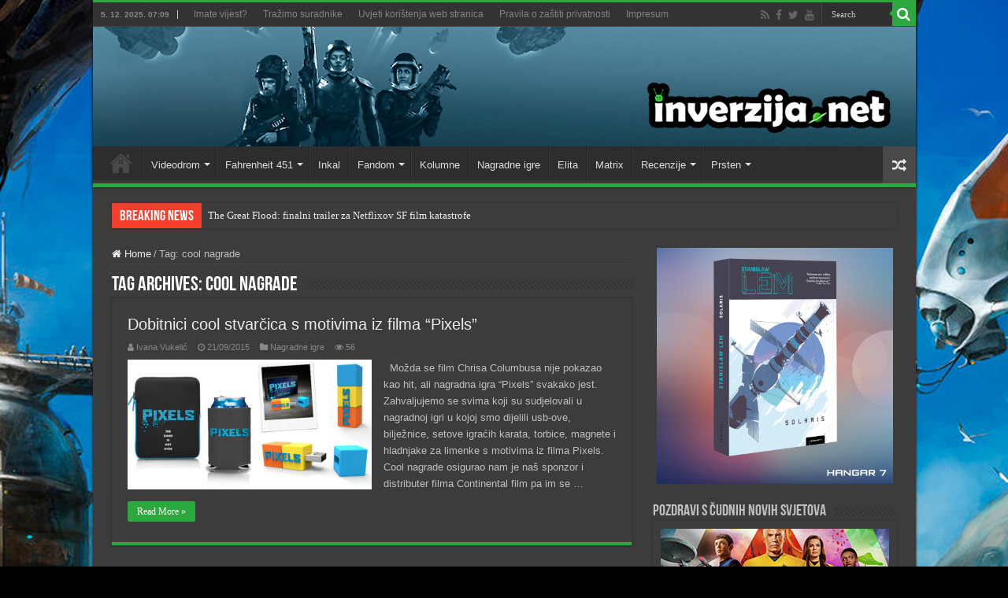

--- FILE ---
content_type: text/html; charset=UTF-8
request_url: https://inverzija.net/tag/cool-nagrade/
body_size: 14819
content:
<!DOCTYPE html>
<html lang="en-GB" prefix="og: http://ogp.me/ns#">
<head>
<meta charset="UTF-8" />
<link rel="pingback" href="https://inverzija.net/xmlrpc.php" />
<meta name='robots' content='index, follow, max-image-preview:large, max-snippet:-1, max-video-preview:-1' />
	<style>img:is([sizes="auto" i], [sizes^="auto," i]) { contain-intrinsic-size: 3000px 1500px }</style>
	
	<!-- This site is optimized with the Yoast SEO plugin v25.5 - https://yoast.com/wordpress/plugins/seo/ -->
	<title>cool nagrade Archives - Inverzija</title>
	<link rel="canonical" href="https://inverzija.net/tag/cool-nagrade/" />
	<meta property="og:locale" content="en_GB" />
	<meta property="og:type" content="article" />
	<meta property="og:title" content="cool nagrade Archives - Inverzija" />
	<meta property="og:url" content="https://inverzija.net/tag/cool-nagrade/" />
	<meta property="og:site_name" content="Inverzija" />
	<meta property="og:image" content="https://inverzija.net/wp-content/uploads/2017/07/Inverzija_home.jpg" />
	<meta property="og:image:width" content="1200" />
	<meta property="og:image:height" content="627" />
	<meta property="og:image:type" content="image/jpeg" />
	<meta name="twitter:card" content="summary_large_image" />
	<meta name="twitter:site" content="@inverzijanet" />
	<script type="application/ld+json" class="yoast-schema-graph">{"@context":"https://schema.org","@graph":[{"@type":"CollectionPage","@id":"https://inverzija.net/tag/cool-nagrade/","url":"https://inverzija.net/tag/cool-nagrade/","name":"cool nagrade Archives - Inverzija","isPartOf":{"@id":"https://inverzija.net/#website"},"primaryImageOfPage":{"@id":"https://inverzija.net/tag/cool-nagrade/#primaryimage"},"image":{"@id":"https://inverzija.net/tag/cool-nagrade/#primaryimage"},"thumbnailUrl":"https://inverzija.net/wp-content/uploads/2015/08/18082015_Pixels_nagradna_feat.jpg","breadcrumb":{"@id":"https://inverzija.net/tag/cool-nagrade/#breadcrumb"},"inLanguage":"en-GB"},{"@type":"ImageObject","inLanguage":"en-GB","@id":"https://inverzija.net/tag/cool-nagrade/#primaryimage","url":"https://inverzija.net/wp-content/uploads/2015/08/18082015_Pixels_nagradna_feat.jpg","contentUrl":"https://inverzija.net/wp-content/uploads/2015/08/18082015_Pixels_nagradna_feat.jpg","width":720,"height":394},{"@type":"BreadcrumbList","@id":"https://inverzija.net/tag/cool-nagrade/#breadcrumb","itemListElement":[{"@type":"ListItem","position":1,"name":"Home","item":"https://inverzija.net/"},{"@type":"ListItem","position":2,"name":"cool nagrade"}]},{"@type":"WebSite","@id":"https://inverzija.net/#website","url":"https://inverzija.net/","name":"Inverzija","description":"Science fiction and fantasy news website","publisher":{"@id":"https://inverzija.net/#organization"},"potentialAction":[{"@type":"SearchAction","target":{"@type":"EntryPoint","urlTemplate":"https://inverzija.net/?s={search_term_string}"},"query-input":{"@type":"PropertyValueSpecification","valueRequired":true,"valueName":"search_term_string"}}],"inLanguage":"en-GB"},{"@type":"Organization","@id":"https://inverzija.net/#organization","name":"Hangar 7","url":"https://inverzija.net/","logo":{"@type":"ImageObject","inLanguage":"en-GB","@id":"https://inverzija.net/#/schema/logo/image/","url":"https://inverzija.net/wp-content/uploads/2023/08/Hangar7_Novi_logo.png","contentUrl":"https://inverzija.net/wp-content/uploads/2023/08/Hangar7_Novi_logo.png","width":1772,"height":251,"caption":"Hangar 7"},"image":{"@id":"https://inverzija.net/#/schema/logo/image/"},"sameAs":["http://www.facebook.com/inverzija","https://x.com/inverzijanet"]}]}</script>
	<!-- / Yoast SEO plugin. -->


<link rel='dns-prefetch' href='//fonts.googleapis.com' />
<link rel="alternate" type="application/rss+xml" title="Inverzija &raquo; Feed" href="https://inverzija.net/feed/" />
<link rel="alternate" type="application/rss+xml" title="Inverzija &raquo; Comments Feed" href="https://inverzija.net/comments/feed/" />
<link rel="alternate" type="application/rss+xml" title="Inverzija &raquo; cool nagrade Tag Feed" href="https://inverzija.net/tag/cool-nagrade/feed/" />
<script type="text/javascript">
/* <![CDATA[ */
window._wpemojiSettings = {"baseUrl":"https:\/\/s.w.org\/images\/core\/emoji\/16.0.1\/72x72\/","ext":".png","svgUrl":"https:\/\/s.w.org\/images\/core\/emoji\/16.0.1\/svg\/","svgExt":".svg","source":{"concatemoji":"https:\/\/inverzija.net\/wp-includes\/js\/wp-emoji-release.min.js"}};
/*! This file is auto-generated */
!function(s,n){var o,i,e;function c(e){try{var t={supportTests:e,timestamp:(new Date).valueOf()};sessionStorage.setItem(o,JSON.stringify(t))}catch(e){}}function p(e,t,n){e.clearRect(0,0,e.canvas.width,e.canvas.height),e.fillText(t,0,0);var t=new Uint32Array(e.getImageData(0,0,e.canvas.width,e.canvas.height).data),a=(e.clearRect(0,0,e.canvas.width,e.canvas.height),e.fillText(n,0,0),new Uint32Array(e.getImageData(0,0,e.canvas.width,e.canvas.height).data));return t.every(function(e,t){return e===a[t]})}function u(e,t){e.clearRect(0,0,e.canvas.width,e.canvas.height),e.fillText(t,0,0);for(var n=e.getImageData(16,16,1,1),a=0;a<n.data.length;a++)if(0!==n.data[a])return!1;return!0}function f(e,t,n,a){switch(t){case"flag":return n(e,"\ud83c\udff3\ufe0f\u200d\u26a7\ufe0f","\ud83c\udff3\ufe0f\u200b\u26a7\ufe0f")?!1:!n(e,"\ud83c\udde8\ud83c\uddf6","\ud83c\udde8\u200b\ud83c\uddf6")&&!n(e,"\ud83c\udff4\udb40\udc67\udb40\udc62\udb40\udc65\udb40\udc6e\udb40\udc67\udb40\udc7f","\ud83c\udff4\u200b\udb40\udc67\u200b\udb40\udc62\u200b\udb40\udc65\u200b\udb40\udc6e\u200b\udb40\udc67\u200b\udb40\udc7f");case"emoji":return!a(e,"\ud83e\udedf")}return!1}function g(e,t,n,a){var r="undefined"!=typeof WorkerGlobalScope&&self instanceof WorkerGlobalScope?new OffscreenCanvas(300,150):s.createElement("canvas"),o=r.getContext("2d",{willReadFrequently:!0}),i=(o.textBaseline="top",o.font="600 32px Arial",{});return e.forEach(function(e){i[e]=t(o,e,n,a)}),i}function t(e){var t=s.createElement("script");t.src=e,t.defer=!0,s.head.appendChild(t)}"undefined"!=typeof Promise&&(o="wpEmojiSettingsSupports",i=["flag","emoji"],n.supports={everything:!0,everythingExceptFlag:!0},e=new Promise(function(e){s.addEventListener("DOMContentLoaded",e,{once:!0})}),new Promise(function(t){var n=function(){try{var e=JSON.parse(sessionStorage.getItem(o));if("object"==typeof e&&"number"==typeof e.timestamp&&(new Date).valueOf()<e.timestamp+604800&&"object"==typeof e.supportTests)return e.supportTests}catch(e){}return null}();if(!n){if("undefined"!=typeof Worker&&"undefined"!=typeof OffscreenCanvas&&"undefined"!=typeof URL&&URL.createObjectURL&&"undefined"!=typeof Blob)try{var e="postMessage("+g.toString()+"("+[JSON.stringify(i),f.toString(),p.toString(),u.toString()].join(",")+"));",a=new Blob([e],{type:"text/javascript"}),r=new Worker(URL.createObjectURL(a),{name:"wpTestEmojiSupports"});return void(r.onmessage=function(e){c(n=e.data),r.terminate(),t(n)})}catch(e){}c(n=g(i,f,p,u))}t(n)}).then(function(e){for(var t in e)n.supports[t]=e[t],n.supports.everything=n.supports.everything&&n.supports[t],"flag"!==t&&(n.supports.everythingExceptFlag=n.supports.everythingExceptFlag&&n.supports[t]);n.supports.everythingExceptFlag=n.supports.everythingExceptFlag&&!n.supports.flag,n.DOMReady=!1,n.readyCallback=function(){n.DOMReady=!0}}).then(function(){return e}).then(function(){var e;n.supports.everything||(n.readyCallback(),(e=n.source||{}).concatemoji?t(e.concatemoji):e.wpemoji&&e.twemoji&&(t(e.twemoji),t(e.wpemoji)))}))}((window,document),window._wpemojiSettings);
/* ]]> */
</script>
<style id='wp-emoji-styles-inline-css' type='text/css'>

	img.wp-smiley, img.emoji {
		display: inline !important;
		border: none !important;
		box-shadow: none !important;
		height: 1em !important;
		width: 1em !important;
		margin: 0 0.07em !important;
		vertical-align: -0.1em !important;
		background: none !important;
		padding: 0 !important;
	}
</style>
<link rel='stylesheet' id='wp-block-library-css' href='https://inverzija.net/wp-includes/css/dist/block-library/style.min.css' type='text/css' media='all' />
<style id='classic-theme-styles-inline-css' type='text/css'>
/*! This file is auto-generated */
.wp-block-button__link{color:#fff;background-color:#32373c;border-radius:9999px;box-shadow:none;text-decoration:none;padding:calc(.667em + 2px) calc(1.333em + 2px);font-size:1.125em}.wp-block-file__button{background:#32373c;color:#fff;text-decoration:none}
</style>
<style id='global-styles-inline-css' type='text/css'>
:root{--wp--preset--aspect-ratio--square: 1;--wp--preset--aspect-ratio--4-3: 4/3;--wp--preset--aspect-ratio--3-4: 3/4;--wp--preset--aspect-ratio--3-2: 3/2;--wp--preset--aspect-ratio--2-3: 2/3;--wp--preset--aspect-ratio--16-9: 16/9;--wp--preset--aspect-ratio--9-16: 9/16;--wp--preset--color--black: #000000;--wp--preset--color--cyan-bluish-gray: #abb8c3;--wp--preset--color--white: #ffffff;--wp--preset--color--pale-pink: #f78da7;--wp--preset--color--vivid-red: #cf2e2e;--wp--preset--color--luminous-vivid-orange: #ff6900;--wp--preset--color--luminous-vivid-amber: #fcb900;--wp--preset--color--light-green-cyan: #7bdcb5;--wp--preset--color--vivid-green-cyan: #00d084;--wp--preset--color--pale-cyan-blue: #8ed1fc;--wp--preset--color--vivid-cyan-blue: #0693e3;--wp--preset--color--vivid-purple: #9b51e0;--wp--preset--gradient--vivid-cyan-blue-to-vivid-purple: linear-gradient(135deg,rgba(6,147,227,1) 0%,rgb(155,81,224) 100%);--wp--preset--gradient--light-green-cyan-to-vivid-green-cyan: linear-gradient(135deg,rgb(122,220,180) 0%,rgb(0,208,130) 100%);--wp--preset--gradient--luminous-vivid-amber-to-luminous-vivid-orange: linear-gradient(135deg,rgba(252,185,0,1) 0%,rgba(255,105,0,1) 100%);--wp--preset--gradient--luminous-vivid-orange-to-vivid-red: linear-gradient(135deg,rgba(255,105,0,1) 0%,rgb(207,46,46) 100%);--wp--preset--gradient--very-light-gray-to-cyan-bluish-gray: linear-gradient(135deg,rgb(238,238,238) 0%,rgb(169,184,195) 100%);--wp--preset--gradient--cool-to-warm-spectrum: linear-gradient(135deg,rgb(74,234,220) 0%,rgb(151,120,209) 20%,rgb(207,42,186) 40%,rgb(238,44,130) 60%,rgb(251,105,98) 80%,rgb(254,248,76) 100%);--wp--preset--gradient--blush-light-purple: linear-gradient(135deg,rgb(255,206,236) 0%,rgb(152,150,240) 100%);--wp--preset--gradient--blush-bordeaux: linear-gradient(135deg,rgb(254,205,165) 0%,rgb(254,45,45) 50%,rgb(107,0,62) 100%);--wp--preset--gradient--luminous-dusk: linear-gradient(135deg,rgb(255,203,112) 0%,rgb(199,81,192) 50%,rgb(65,88,208) 100%);--wp--preset--gradient--pale-ocean: linear-gradient(135deg,rgb(255,245,203) 0%,rgb(182,227,212) 50%,rgb(51,167,181) 100%);--wp--preset--gradient--electric-grass: linear-gradient(135deg,rgb(202,248,128) 0%,rgb(113,206,126) 100%);--wp--preset--gradient--midnight: linear-gradient(135deg,rgb(2,3,129) 0%,rgb(40,116,252) 100%);--wp--preset--font-size--small: 13px;--wp--preset--font-size--medium: 20px;--wp--preset--font-size--large: 36px;--wp--preset--font-size--x-large: 42px;--wp--preset--spacing--20: 0.44rem;--wp--preset--spacing--30: 0.67rem;--wp--preset--spacing--40: 1rem;--wp--preset--spacing--50: 1.5rem;--wp--preset--spacing--60: 2.25rem;--wp--preset--spacing--70: 3.38rem;--wp--preset--spacing--80: 5.06rem;--wp--preset--shadow--natural: 6px 6px 9px rgba(0, 0, 0, 0.2);--wp--preset--shadow--deep: 12px 12px 50px rgba(0, 0, 0, 0.4);--wp--preset--shadow--sharp: 6px 6px 0px rgba(0, 0, 0, 0.2);--wp--preset--shadow--outlined: 6px 6px 0px -3px rgba(255, 255, 255, 1), 6px 6px rgba(0, 0, 0, 1);--wp--preset--shadow--crisp: 6px 6px 0px rgba(0, 0, 0, 1);}:where(.is-layout-flex){gap: 0.5em;}:where(.is-layout-grid){gap: 0.5em;}body .is-layout-flex{display: flex;}.is-layout-flex{flex-wrap: wrap;align-items: center;}.is-layout-flex > :is(*, div){margin: 0;}body .is-layout-grid{display: grid;}.is-layout-grid > :is(*, div){margin: 0;}:where(.wp-block-columns.is-layout-flex){gap: 2em;}:where(.wp-block-columns.is-layout-grid){gap: 2em;}:where(.wp-block-post-template.is-layout-flex){gap: 1.25em;}:where(.wp-block-post-template.is-layout-grid){gap: 1.25em;}.has-black-color{color: var(--wp--preset--color--black) !important;}.has-cyan-bluish-gray-color{color: var(--wp--preset--color--cyan-bluish-gray) !important;}.has-white-color{color: var(--wp--preset--color--white) !important;}.has-pale-pink-color{color: var(--wp--preset--color--pale-pink) !important;}.has-vivid-red-color{color: var(--wp--preset--color--vivid-red) !important;}.has-luminous-vivid-orange-color{color: var(--wp--preset--color--luminous-vivid-orange) !important;}.has-luminous-vivid-amber-color{color: var(--wp--preset--color--luminous-vivid-amber) !important;}.has-light-green-cyan-color{color: var(--wp--preset--color--light-green-cyan) !important;}.has-vivid-green-cyan-color{color: var(--wp--preset--color--vivid-green-cyan) !important;}.has-pale-cyan-blue-color{color: var(--wp--preset--color--pale-cyan-blue) !important;}.has-vivid-cyan-blue-color{color: var(--wp--preset--color--vivid-cyan-blue) !important;}.has-vivid-purple-color{color: var(--wp--preset--color--vivid-purple) !important;}.has-black-background-color{background-color: var(--wp--preset--color--black) !important;}.has-cyan-bluish-gray-background-color{background-color: var(--wp--preset--color--cyan-bluish-gray) !important;}.has-white-background-color{background-color: var(--wp--preset--color--white) !important;}.has-pale-pink-background-color{background-color: var(--wp--preset--color--pale-pink) !important;}.has-vivid-red-background-color{background-color: var(--wp--preset--color--vivid-red) !important;}.has-luminous-vivid-orange-background-color{background-color: var(--wp--preset--color--luminous-vivid-orange) !important;}.has-luminous-vivid-amber-background-color{background-color: var(--wp--preset--color--luminous-vivid-amber) !important;}.has-light-green-cyan-background-color{background-color: var(--wp--preset--color--light-green-cyan) !important;}.has-vivid-green-cyan-background-color{background-color: var(--wp--preset--color--vivid-green-cyan) !important;}.has-pale-cyan-blue-background-color{background-color: var(--wp--preset--color--pale-cyan-blue) !important;}.has-vivid-cyan-blue-background-color{background-color: var(--wp--preset--color--vivid-cyan-blue) !important;}.has-vivid-purple-background-color{background-color: var(--wp--preset--color--vivid-purple) !important;}.has-black-border-color{border-color: var(--wp--preset--color--black) !important;}.has-cyan-bluish-gray-border-color{border-color: var(--wp--preset--color--cyan-bluish-gray) !important;}.has-white-border-color{border-color: var(--wp--preset--color--white) !important;}.has-pale-pink-border-color{border-color: var(--wp--preset--color--pale-pink) !important;}.has-vivid-red-border-color{border-color: var(--wp--preset--color--vivid-red) !important;}.has-luminous-vivid-orange-border-color{border-color: var(--wp--preset--color--luminous-vivid-orange) !important;}.has-luminous-vivid-amber-border-color{border-color: var(--wp--preset--color--luminous-vivid-amber) !important;}.has-light-green-cyan-border-color{border-color: var(--wp--preset--color--light-green-cyan) !important;}.has-vivid-green-cyan-border-color{border-color: var(--wp--preset--color--vivid-green-cyan) !important;}.has-pale-cyan-blue-border-color{border-color: var(--wp--preset--color--pale-cyan-blue) !important;}.has-vivid-cyan-blue-border-color{border-color: var(--wp--preset--color--vivid-cyan-blue) !important;}.has-vivid-purple-border-color{border-color: var(--wp--preset--color--vivid-purple) !important;}.has-vivid-cyan-blue-to-vivid-purple-gradient-background{background: var(--wp--preset--gradient--vivid-cyan-blue-to-vivid-purple) !important;}.has-light-green-cyan-to-vivid-green-cyan-gradient-background{background: var(--wp--preset--gradient--light-green-cyan-to-vivid-green-cyan) !important;}.has-luminous-vivid-amber-to-luminous-vivid-orange-gradient-background{background: var(--wp--preset--gradient--luminous-vivid-amber-to-luminous-vivid-orange) !important;}.has-luminous-vivid-orange-to-vivid-red-gradient-background{background: var(--wp--preset--gradient--luminous-vivid-orange-to-vivid-red) !important;}.has-very-light-gray-to-cyan-bluish-gray-gradient-background{background: var(--wp--preset--gradient--very-light-gray-to-cyan-bluish-gray) !important;}.has-cool-to-warm-spectrum-gradient-background{background: var(--wp--preset--gradient--cool-to-warm-spectrum) !important;}.has-blush-light-purple-gradient-background{background: var(--wp--preset--gradient--blush-light-purple) !important;}.has-blush-bordeaux-gradient-background{background: var(--wp--preset--gradient--blush-bordeaux) !important;}.has-luminous-dusk-gradient-background{background: var(--wp--preset--gradient--luminous-dusk) !important;}.has-pale-ocean-gradient-background{background: var(--wp--preset--gradient--pale-ocean) !important;}.has-electric-grass-gradient-background{background: var(--wp--preset--gradient--electric-grass) !important;}.has-midnight-gradient-background{background: var(--wp--preset--gradient--midnight) !important;}.has-small-font-size{font-size: var(--wp--preset--font-size--small) !important;}.has-medium-font-size{font-size: var(--wp--preset--font-size--medium) !important;}.has-large-font-size{font-size: var(--wp--preset--font-size--large) !important;}.has-x-large-font-size{font-size: var(--wp--preset--font-size--x-large) !important;}
:where(.wp-block-post-template.is-layout-flex){gap: 1.25em;}:where(.wp-block-post-template.is-layout-grid){gap: 1.25em;}
:where(.wp-block-columns.is-layout-flex){gap: 2em;}:where(.wp-block-columns.is-layout-grid){gap: 2em;}
:root :where(.wp-block-pullquote){font-size: 1.5em;line-height: 1.6;}
</style>
<link rel='stylesheet' id='tie-style-css' href='https://inverzija.net/wp-content/themes/sahifa/style.css' type='text/css' media='all' />
<link rel='stylesheet' id='tie-ilightbox-skin-css' href='https://inverzija.net/wp-content/themes/sahifa/css/ilightbox/dark-skin/skin.css' type='text/css' media='all' />
<link rel='stylesheet' id='Roboto-css' href='https://fonts.googleapis.com/css?family=Roboto%3A100%2C100italic%2C300%2C300italic%2Cregular%2Citalic%2C500%2C500italic%2C700%2C700italic%2C900%2C900italic' type='text/css' media='all' />
<script type="text/javascript" src="https://inverzija.net/wp-includes/js/jquery/jquery.min.js" id="jquery-core-js"></script>
<script type="text/javascript" src="https://inverzija.net/wp-includes/js/jquery/jquery-migrate.min.js" id="jquery-migrate-js"></script>
<link rel="https://api.w.org/" href="https://inverzija.net/wp-json/" /><link rel="alternate" title="JSON" type="application/json" href="https://inverzija.net/wp-json/wp/v2/tags/4811" /><link rel="EditURI" type="application/rsd+xml" title="RSD" href="https://inverzija.net/xmlrpc.php?rsd" />
<meta name="generator" content="WordPress 6.8.3" />
<script type="text/javascript">
(function(url){
	if(/(?:Chrome\/26\.0\.1410\.63 Safari\/537\.31|WordfenceTestMonBot)/.test(navigator.userAgent)){ return; }
	var addEvent = function(evt, handler) {
		if (window.addEventListener) {
			document.addEventListener(evt, handler, false);
		} else if (window.attachEvent) {
			document.attachEvent('on' + evt, handler);
		}
	};
	var removeEvent = function(evt, handler) {
		if (window.removeEventListener) {
			document.removeEventListener(evt, handler, false);
		} else if (window.detachEvent) {
			document.detachEvent('on' + evt, handler);
		}
	};
	var evts = 'contextmenu dblclick drag dragend dragenter dragleave dragover dragstart drop keydown keypress keyup mousedown mousemove mouseout mouseover mouseup mousewheel scroll'.split(' ');
	var logHuman = function() {
		if (window.wfLogHumanRan) { return; }
		window.wfLogHumanRan = true;
		var wfscr = document.createElement('script');
		wfscr.type = 'text/javascript';
		wfscr.async = true;
		wfscr.src = url + '&r=' + Math.random();
		(document.getElementsByTagName('head')[0]||document.getElementsByTagName('body')[0]).appendChild(wfscr);
		for (var i = 0; i < evts.length; i++) {
			removeEvent(evts[i], logHuman);
		}
	};
	for (var i = 0; i < evts.length; i++) {
		addEvent(evts[i], logHuman);
	}
})('//inverzija.net/?wordfence_lh=1&hid=E0556B2D6B2D2FF0CCB2B8C11EFFD443');
</script><link rel="shortcut icon" href="https://inverzija.net/wp-content/uploads/grafika/favicon.ico" title="Favicon" />
<!--[if IE]>
<script type="text/javascript">jQuery(document).ready(function (){ jQuery(".menu-item").has("ul").children("a").attr("aria-haspopup", "true");});</script>
<![endif]-->
<!--[if lt IE 9]>
<script src="https://inverzija.net/wp-content/themes/sahifa/js/html5.js"></script>
<script src="https://inverzija.net/wp-content/themes/sahifa/js/selectivizr-min.js"></script>
<![endif]-->
<!--[if IE 9]>
<link rel="stylesheet" type="text/css" media="all" href="https://inverzija.net/wp-content/themes/sahifa/css/ie9.css" />
<![endif]-->
<!--[if IE 8]>
<link rel="stylesheet" type="text/css" media="all" href="https://inverzija.net/wp-content/themes/sahifa/css/ie8.css" />
<![endif]-->
<!--[if IE 7]>
<link rel="stylesheet" type="text/css" media="all" href="https://inverzija.net/wp-content/themes/sahifa/css/ie7.css" />
<![endif]-->

<meta http-equiv="X-UA-Compatible" content="IE=edge,chrome=1" />
<meta name="viewport" content="width=device-width, initial-scale=1.0" />

<script async src="//pagead2.googlesyndication.com/pagead/js/adsbygoogle.js"></script>
<script>
     (adsbygoogle = window.adsbygoogle || []).push({
          google_ad_client: "ca-pub-7971975934909229",
          enable_page_level_ads: true
     });
</script>

<!-- Hotjar Tracking Code for https://inverzija.net -->
<script>
    (function(h,o,t,j,a,r){
        h.hj=h.hj||function(){(h.hj.q=h.hj.q||[]).push(arguments)};
        h._hjSettings={hjid:1732902,hjsv:6};
        a=o.getElementsByTagName('head')[0];
        r=o.createElement('script');r.async=1;
        r.src=t+h._hjSettings.hjid+j+h._hjSettings.hjsv;
        a.appendChild(r);
    })(window,document,'https://static.hotjar.com/c/hotjar-','.js?sv=');
</script>


<style type="text/css" media="screen">

body.single .entry, body.page .entry{
	font-family: 'Roboto';
	font-size : 13px;
}
#main-nav,
.cat-box-content,
#sidebar .widget-container,
.post-listing,
#commentform {
	border-bottom-color: #2ba83e;
}

.search-block .search-button,
#topcontrol,
#main-nav ul li.current-menu-item a,
#main-nav ul li.current-menu-item a:hover,
#main-nav ul li.current_page_parent a,
#main-nav ul li.current_page_parent a:hover,
#main-nav ul li.current-menu-parent a,
#main-nav ul li.current-menu-parent a:hover,
#main-nav ul li.current-page-ancestor a,
#main-nav ul li.current-page-ancestor a:hover,
.pagination span.current,
.share-post span.share-text,
.flex-control-paging li a.flex-active,
.ei-slider-thumbs li.ei-slider-element,
.review-percentage .review-item span span,
.review-final-score,
.button,
a.button,
a.more-link,
#main-content input[type="submit"],
.form-submit #submit,
#login-form .login-button,
.widget-feedburner .feedburner-subscribe,
input[type="submit"],
#buddypress button,
#buddypress a.button,
#buddypress input[type=submit],
#buddypress input[type=reset],
#buddypress ul.button-nav li a,
#buddypress div.generic-button a,
#buddypress .comment-reply-link,
#buddypress div.item-list-tabs ul li a span,
#buddypress div.item-list-tabs ul li.selected a,
#buddypress div.item-list-tabs ul li.current a,
#buddypress #members-directory-form div.item-list-tabs ul li.selected span,
#members-list-options a.selected,
#groups-list-options a.selected,
body.dark-skin #buddypress div.item-list-tabs ul li a span,
body.dark-skin #buddypress div.item-list-tabs ul li.selected a,
body.dark-skin #buddypress div.item-list-tabs ul li.current a,
body.dark-skin #members-list-options a.selected,
body.dark-skin #groups-list-options a.selected,
.search-block-large .search-button,
#featured-posts .flex-next:hover,
#featured-posts .flex-prev:hover,
a.tie-cart span.shooping-count,
.woocommerce span.onsale,
.woocommerce-page span.onsale ,
.woocommerce .widget_price_filter .ui-slider .ui-slider-handle,
.woocommerce-page .widget_price_filter .ui-slider .ui-slider-handle,
#check-also-close,
a.post-slideshow-next,
a.post-slideshow-prev,
.widget_price_filter .ui-slider .ui-slider-handle,
.quantity .minus:hover,
.quantity .plus:hover,
.mejs-container .mejs-controls .mejs-time-rail .mejs-time-current,
#reading-position-indicator  {
	background-color:#2ba83e;
}

::-webkit-scrollbar-thumb{
	background-color:#2ba83e !important;
}

#theme-footer,
#theme-header,
.top-nav ul li.current-menu-item:before,
#main-nav .menu-sub-content ,
#main-nav ul ul,
#check-also-box {
	border-top-color: #2ba83e;
}

.search-block:after {
	border-right-color:#2ba83e;
}

body.rtl .search-block:after {
	border-left-color:#2ba83e;
}

#main-nav ul > li.menu-item-has-children:hover > a:after,
#main-nav ul > li.mega-menu:hover > a:after {
	border-color:transparent transparent #2ba83e;
}

.widget.timeline-posts li a:hover,
.widget.timeline-posts li a:hover span.tie-date {
	color: #2ba83e;
}

.widget.timeline-posts li a:hover span.tie-date:before {
	background: #2ba83e;
	border-color: #2ba83e;
}

#order_review,
#order_review_heading {
	border-color: #2ba83e;
}

body{background-color: 000000 !important;background-image: url('https://inverzija.net/wp-content/uploads/2018/07/Background_Beach_03.jpg') !important;background-repeat:no-repeat !important;background-attachment: fixed !important;background-position: center top !important;}
</style>

		<script type="text/javascript">
			/* <![CDATA[ */
				var sf_position = '0';
				var sf_templates = "<a href=\"{search_url_escaped}\">View All Results<\/a>";
				var sf_input = '.search-live';
				jQuery(document).ready(function(){
					jQuery(sf_input).ajaxyLiveSearch({"expand":false,"searchUrl":"https:\/\/inverzija.net\/?s=%s","text":"Search","delay":500,"iwidth":180,"width":315,"ajaxUrl":"https:\/\/inverzija.net\/wp-admin\/admin-ajax.php","rtl":0});
					jQuery(".live-search_ajaxy-selective-input").keyup(function() {
						var width = jQuery(this).val().length * 8;
						if(width < 50) {
							width = 50;
						}
						jQuery(this).width(width);
					});
					jQuery(".live-search_ajaxy-selective-search").click(function() {
						jQuery(this).find(".live-search_ajaxy-selective-input").focus();
					});
					jQuery(".live-search_ajaxy-selective-close").click(function() {
						jQuery(this).parent().remove();
					});
				});
			/* ]]> */
		</script>
		<link rel="icon" href="https://inverzija.net/wp-content/uploads/2023/06/cropped-Inverzija_Logo_Veliki_SAMO_I-32x32.png" sizes="32x32" />
<link rel="icon" href="https://inverzija.net/wp-content/uploads/2023/06/cropped-Inverzija_Logo_Veliki_SAMO_I-192x192.png" sizes="192x192" />
<link rel="apple-touch-icon" href="https://inverzija.net/wp-content/uploads/2023/06/cropped-Inverzija_Logo_Veliki_SAMO_I-180x180.png" />
<meta name="msapplication-TileImage" content="https://inverzija.net/wp-content/uploads/2023/06/cropped-Inverzija_Logo_Veliki_SAMO_I-270x270.png" />
</head>
<body id="top" class="archive tag tag-cool-nagrade tag-4811 wp-theme-sahifa dark-skin">

<div class="wrapper-outer">

	<div class="background-cover"></div>

	<aside id="slide-out">

			<div class="search-mobile">
			<form method="get" id="searchform-mobile" action="https://inverzija.net/">
				<button class="search-button" type="submit" value="Search"><i class="fa fa-search"></i></button>
				<input type="text" id="s-mobile" name="s" title="Search" value="Search" onfocus="if (this.value == 'Search') {this.value = '';}" onblur="if (this.value == '') {this.value = 'Search';}"  />
			</form>
		</div><!-- .search-mobile /-->
	
			<div class="social-icons">
		<a class="ttip-none" title="Rss" href="https://inverzija.net/feed/" target="_blank"><i class="fa fa-rss"></i></a><a class="ttip-none" title="Facebook" href="https://facebook.com/inverzija" target="_blank"><i class="fa fa-facebook"></i></a><a class="ttip-none" title="Twitter" href="https://twitter.com/inverzijanet" target="_blank"><i class="fa fa-twitter"></i></a><a class="ttip-none" title="Youtube" href="https://www.youtube.com/@Inverzija" target="_blank"><i class="fa fa-youtube"></i></a>
			</div>

	
		<div id="mobile-menu" ></div>
	</aside><!-- #slide-out /-->

		<div id="wrapper" class="boxed-all">
		<div class="inner-wrapper">

		<header id="theme-header" class="theme-header full-logo">
						<div id="top-nav" class="top-nav">
				<div class="container">

							<span class="today-date">5. 12. 2025. 07:09</span>
				<div class="top-menu"><ul id="menu-top_izbornik" class="menu"><li id="menu-item-27150" class="menu-item menu-item-type-post_type menu-item-object-page menu-item-27150"><a href="https://inverzija.net/imate-vijest-2/">Imate vijest?</a></li>
<li id="menu-item-27149" class="menu-item menu-item-type-post_type menu-item-object-page menu-item-27149"><a href="https://inverzija.net/trazimo-suradnike/">Tražimo suradnike</a></li>
<li id="menu-item-39709" class="menu-item menu-item-type-post_type menu-item-object-page menu-item-39709"><a href="https://inverzija.net/uvjeti-koristenja-web-stranica/">Uvjeti korištenja web stranica</a></li>
<li id="menu-item-33402" class="menu-item menu-item-type-post_type menu-item-object-page menu-item-33402"><a href="https://inverzija.net/pravila-o-zastiti-privatnosti/">Pravila o zaštiti privatnosti</a></li>
<li id="menu-item-27229" class="menu-item menu-item-type-post_type menu-item-object-page menu-item-27229"><a href="https://inverzija.net/impressum/">Impresum</a></li>
</ul></div>
						<div class="search-block">
						<form method="get" id="searchform-header" action="https://inverzija.net/">
							<button class="search-button" type="submit" value="Search"><i class="fa fa-search"></i></button>
							<input class="search-live" type="text" id="s-header" name="s" title="Search" value="Search" onfocus="if (this.value == 'Search') {this.value = '';}" onblur="if (this.value == '') {this.value = 'Search';}"  />
						</form>
					</div><!-- .search-block /-->
			<div class="social-icons">
		<a class="ttip-none" title="Rss" href="https://inverzija.net/feed/" target="_blank"><i class="fa fa-rss"></i></a><a class="ttip-none" title="Facebook" href="https://facebook.com/inverzija" target="_blank"><i class="fa fa-facebook"></i></a><a class="ttip-none" title="Twitter" href="https://twitter.com/inverzijanet" target="_blank"><i class="fa fa-twitter"></i></a><a class="ttip-none" title="Youtube" href="https://www.youtube.com/@Inverzija" target="_blank"><i class="fa fa-youtube"></i></a>
			</div>

	
	
				</div><!-- .container /-->
			</div><!-- .top-menu /-->
			
		<div class="header-content">

					<a id="slide-out-open" class="slide-out-open" href="#"><span></span></a>
		
			<div class="logo" style=" margin-top:15px; margin-bottom:15px;">
			<h2>								<a title="Inverzija" href="https://inverzija.net/">
					<img src="https://inverzija.net/wp-content/uploads/2018/03/Zaglavlje_4_sahifa.jpg" alt="Inverzija"  /><strong>Inverzija Science fiction and fantasy news website</strong>
				</a>
			</h2>			</div><!-- .logo /-->
						<div class="clear"></div>

		</div>
													<nav id="main-nav" class="fixed-enabled">
				<div class="container">

				
					<div class="main-menu"><ul id="menu-glavni_izbornik" class="menu"><li id="menu-item-27151" class="menu-item menu-item-type-custom menu-item-object-custom menu-item-home menu-item-27151"><a href="http://inverzija.net/">Home</a></li>
<li id="menu-item-27152" class="menu-item menu-item-type-taxonomy menu-item-object-category menu-item-has-children menu-item-27152 mega-menu mega-recent-featured "><a href="https://inverzija.net/category/videodrom/">Videodrom</a>
<div class="mega-menu-block menu-sub-content">

<ul class="mega-recent-featured-list sub-list">
	<li id="menu-item-27155" class="menu-item menu-item-type-taxonomy menu-item-object-category menu-item-27155"><a href="https://inverzija.net/category/videodrom/kratkifilmovi/">Kratki filmovi</a></li>
	<li id="menu-item-27156" class="menu-item menu-item-type-taxonomy menu-item-object-category menu-item-27156"><a href="https://inverzija.net/category/videodrom/pogledajte-film/">Pogledajte film</a></li>
	<li id="menu-item-27157" class="menu-item menu-item-type-taxonomy menu-item-object-category menu-item-27157"><a href="https://inverzija.net/category/videodrom/serije/">Serije</a></li>
	<li id="menu-item-27158" class="menu-item menu-item-type-taxonomy menu-item-object-category menu-item-27158"><a href="https://inverzija.net/category/videodrom/traileri/">Traileri</a></li>
	<li id="menu-item-27154" class="menu-item menu-item-type-taxonomy menu-item-object-category menu-item-27154"><a href="https://inverzija.net/category/videodrom/dokumentarci/">Dokumentarci</a></li>
	<li id="menu-item-27159" class="menu-item menu-item-type-taxonomy menu-item-object-category menu-item-27159"><a href="https://inverzija.net/category/videodrom/webizode-videodrom/">Webizode</a></li>
	<li id="menu-item-27153" class="menu-item menu-item-type-taxonomy menu-item-object-category menu-item-27153"><a href="https://inverzija.net/category/videodrom/animirane-serije-videodrom/">Animirane serije</a></li>
</ul>

<div class="mega-menu-content">
<div class="mega-recent-post"><div class="post-thumbnail"><a class="mega-menu-link" href="https://inverzija.net/the-great-flood-finalni-trailer-za-netflixov-sf-film-katastrofe/" title="The Great Flood: finalni trailer za Netflixov SF film katastrofe"><img src="https://inverzija.net/wp-content/uploads/2025/12/04122025_The_Great_Flood_Netflix_finalni_trailer_feat-660x330.jpg" width="660" height="330" alt="The Great Flood: finalni trailer za Netflixov SF film katastrofe" /><span class="fa overlay-icon"></span></a></div><h3 class="post-box-title"><a class="mega-menu-link" href="https://inverzija.net/the-great-flood-finalni-trailer-za-netflixov-sf-film-katastrofe/" title="The Great Flood: finalni trailer za Netflixov SF film katastrofe">The Great Flood: finalni trailer za Netflixov SF film katastrofe</a></h3>
						<span class="tie-date"><i class="fa fa-clock-o"></i>04/12/2025</span>
						</div> <!-- mega-recent-post --><div class="mega-check-also"><ul><li><div class="post-thumbnail"><a class="mega-menu-link" href="https://inverzija.net/the-boys-prvi-posteri-5-sezone-nagovjestavaju-opaki-obracun-homelandera-i-butchera/" title="The Boys: prvi posteri 5. sezone nagovještavaju opaki obračun Homelandera i Butchera"><img src="https://inverzija.net/wp-content/uploads/2025/12/03122025_The_Boys_S5_prvi_pogled_feat-110x75.jpg" width="110" height="75" alt="The Boys: prvi posteri 5. sezone nagovještavaju opaki obračun Homelandera i Butchera" /><span class="fa overlay-icon"></span></a></div><h3 class="post-box-title"><a class="mega-menu-link" href="https://inverzija.net/the-boys-prvi-posteri-5-sezone-nagovjestavaju-opaki-obracun-homelandera-i-butchera/" title="The Boys: prvi posteri 5. sezone nagovještavaju opaki obračun Homelandera i Butchera">The Boys: prvi posteri 5. sezone nagovještavaju opaki obračun Homelandera i Butchera</a></h3><span class="tie-date"><i class="fa fa-clock-o"></i>03/12/2025</span></li><li><div class="post-thumbnail"><a class="mega-menu-link" href="https://inverzija.net/the-war-between-the-land-and-the-sea-finalni-trailer-i-novosti-spin-off-serije-doctora-whoa/" title="The War Between the Land and the Sea: finalni trailer i novosti spin-off serije Doctora Whoa"><img src="https://inverzija.net/wp-content/uploads/2025/12/01122025_The_War_Between_the_Land_and_the_Sea_finalni_trailer_feat-110x75.jpg" width="110" height="75" alt="The War Between the Land and the Sea: finalni trailer i novosti spin-off serije Doctora Whoa" /><span class="fa overlay-icon"></span></a></div><h3 class="post-box-title"><a class="mega-menu-link" href="https://inverzija.net/the-war-between-the-land-and-the-sea-finalni-trailer-i-novosti-spin-off-serije-doctora-whoa/" title="The War Between the Land and the Sea: finalni trailer i novosti spin-off serije Doctora Whoa">The War Between the Land and the Sea: finalni trailer i novosti spin-off serije Doctora Whoa</a></h3><span class="tie-date"><i class="fa fa-clock-o"></i>01/12/2025</span></li><li><div class="post-thumbnail"><a class="mega-menu-link" href="https://inverzija.net/the-dream-machine-kratki-sf-film-dirljivom-pricom-poziva-u-divan-vizualni-svemir/" title="The Dream Machine: kratki SF film dirljivom pričom poziva u divan vizualni svemir"><img src="https://inverzija.net/wp-content/uploads/2025/11/29112025_The_Dream_Machine_kratki_SF_film_feat-110x75.jpg" width="110" height="75" alt="The Dream Machine: kratki SF film dirljivom pričom poziva u divan vizualni svemir" /><span class="fa overlay-icon"></span></a></div><h3 class="post-box-title"><a class="mega-menu-link" href="https://inverzija.net/the-dream-machine-kratki-sf-film-dirljivom-pricom-poziva-u-divan-vizualni-svemir/" title="The Dream Machine: kratki SF film dirljivom pričom poziva u divan vizualni svemir">The Dream Machine: kratki SF film dirljivom pričom poziva u divan vizualni svemir</a></h3><span class="tie-date"><i class="fa fa-clock-o"></i>29/11/2025</span></li></ul></div> <!-- mega-check-also -->
</div><!-- .mega-menu-content --> 
</div><!-- .mega-menu-block --> 
</li>
<li id="menu-item-27160" class="menu-item menu-item-type-taxonomy menu-item-object-category menu-item-27160 mega-menu mega-recent-featured "><a href="https://inverzija.net/category/knjige/">Fahrenheit 451</a>
<div class="mega-menu-block menu-sub-content">

<div class="mega-menu-content">
<div class="mega-recent-post"><div class="post-thumbnail"><a class="mega-menu-link" href="https://inverzija.net/druzenje-s-gruzijskim-piscem-bekom-adamasvilijem/" title="Druženje s gruzijskim piscem Bekom Adamašvilijem"><img src="https://inverzija.net/wp-content/uploads/2025/12/02122025_Beka_Adamasvili_druzenje_s_piscem_feat-660x330.jpg" width="660" height="330" alt="Druženje s gruzijskim piscem Bekom Adamašvilijem" /><span class="fa overlay-icon"></span></a></div><h3 class="post-box-title"><a class="mega-menu-link" href="https://inverzija.net/druzenje-s-gruzijskim-piscem-bekom-adamasvilijem/" title="Druženje s gruzijskim piscem Bekom Adamašvilijem">Druženje s gruzijskim piscem Bekom Adamašvilijem</a></h3>
						<span class="tie-date"><i class="fa fa-clock-o"></i>02/12/2025</span>
						</div> <!-- mega-recent-post --><div class="mega-check-also"><ul><li><div class="post-thumbnail"><a class="mega-menu-link" href="https://inverzija.net/proglaseni-su-ovogodisnji-dobitnici-world-fantasy-awards-2/" title="Proglašeni su ovogodišnji dobitnici World Fantasy Awards"><img src="https://inverzija.net/wp-content/uploads/2025/11/03112025_World_Fantasy_Awards_2025_dobitnici_feat-110x75.jpg" width="110" height="75" alt="Proglašeni su ovogodišnji dobitnici World Fantasy Awards" /><span class="fa overlay-icon"></span></a></div><h3 class="post-box-title"><a class="mega-menu-link" href="https://inverzija.net/proglaseni-su-ovogodisnji-dobitnici-world-fantasy-awards-2/" title="Proglašeni su ovogodišnji dobitnici World Fantasy Awards">Proglašeni su ovogodišnji dobitnici World Fantasy Awards</a></h3><span class="tie-date"><i class="fa fa-clock-o"></i>03/11/2025</span></li><li><div class="post-thumbnail"><a class="mega-menu-link" href="https://inverzija.net/dobitnici-nagrade-hugo-2025/" title="Dobitnici nagrade Hugo 2025."><img src="https://inverzija.net/wp-content/uploads/2025/08/17082024_Hugo_2025_dobitnici_feat-110x75.jpg" width="110" height="75" alt="Dobitnici nagrade Hugo 2025." /><span class="fa overlay-icon"></span></a></div><h3 class="post-box-title"><a class="mega-menu-link" href="https://inverzija.net/dobitnici-nagrade-hugo-2025/" title="Dobitnici nagrade Hugo 2025.">Dobitnici nagrade Hugo 2025.</a></h3><span class="tie-date"><i class="fa fa-clock-o"></i>17/08/2025</span></li><li><div class="post-thumbnail"><a class="mega-menu-link" href="https://inverzija.net/dobitnici-nagrade-locus-za-2025-godinu/" title="Dobitnici nagrade Locus za 2025. godinu"><img src="https://inverzija.net/wp-content/uploads/2025/06/23062025_Locus_Awards_dobitnici_feat-110x75.jpg" width="110" height="75" alt="Dobitnici nagrade Locus za 2025. godinu" /><span class="fa overlay-icon"></span></a></div><h3 class="post-box-title"><a class="mega-menu-link" href="https://inverzija.net/dobitnici-nagrade-locus-za-2025-godinu/" title="Dobitnici nagrade Locus za 2025. godinu">Dobitnici nagrade Locus za 2025. godinu</a></h3><span class="tie-date"><i class="fa fa-clock-o"></i>23/06/2025</span></li><li><div class="post-thumbnail"><a class="mega-menu-link" href="https://inverzija.net/finalisti-nagrade-locus-za-2025-godinu/" title="Finalisti nagrade Locus za 2025. godinu"><img src="https://inverzija.net/wp-content/uploads/2025/05/17052025_Locus_Award_2025_finalisti_feat_1-110x75.jpg" width="110" height="75" alt="Finalisti nagrade Locus za 2025. godinu" /><span class="fa overlay-icon"></span></a></div><h3 class="post-box-title"><a class="mega-menu-link" href="https://inverzija.net/finalisti-nagrade-locus-za-2025-godinu/" title="Finalisti nagrade Locus za 2025. godinu">Finalisti nagrade Locus za 2025. godinu</a></h3><span class="tie-date"><i class="fa fa-clock-o"></i>17/05/2025</span></li><li><div class="post-thumbnail"><a class="mega-menu-link" href="https://inverzija.net/tor-uk-je-stekao-prava-na-4-nova-sf-romana-autora-adriana-tchaikovskog/" title="Tor UK je stekao prava na 4 nova SF romana autora Adriana Tchaikovskog"><img src="https://inverzija.net/wp-content/uploads/2025/04/19042025_Adrian_Tchaikovsky_Children_of_Strife_najava_feat_1-110x75.jpg" width="110" height="75" alt="Tor UK je stekao prava na 4 nova SF romana autora Adriana Tchaikovskog" /><span class="fa overlay-icon"></span></a></div><h3 class="post-box-title"><a class="mega-menu-link" href="https://inverzija.net/tor-uk-je-stekao-prava-na-4-nova-sf-romana-autora-adriana-tchaikovskog/" title="Tor UK je stekao prava na 4 nova SF romana autora Adriana Tchaikovskog">Tor UK je stekao prava na 4 nova SF romana autora Adriana Tchaikovskog</a></h3><span class="tie-date"><i class="fa fa-clock-o"></i>19/04/2025</span></li><li><div class="post-thumbnail"><a class="mega-menu-link" href="https://inverzija.net/nominacije-za-nagradu-nebula-za-ostvarenja-objavljena-2024-godine/" title="Nominacije za nagradu Nebula za ostvarenja objavljena 2024. godine"><img src="https://inverzija.net/wp-content/uploads/2025/03/22032025_Nebula_nominacije_2024_feat_1-110x75.jpg" width="110" height="75" alt="Nominacije za nagradu Nebula za ostvarenja objavljena 2024. godine" /><span class="fa overlay-icon"></span></a></div><h3 class="post-box-title"><a class="mega-menu-link" href="https://inverzija.net/nominacije-za-nagradu-nebula-za-ostvarenja-objavljena-2024-godine/" title="Nominacije za nagradu Nebula za ostvarenja objavljena 2024. godine">Nominacije za nagradu Nebula za ostvarenja objavljena 2024. godine</a></h3><span class="tie-date"><i class="fa fa-clock-o"></i>22/03/2025</span></li></ul></div> <!-- mega-check-also -->
</div><!-- .mega-menu-content --> 
</div><!-- .mega-menu-block --> 
</li>
<li id="menu-item-27161" class="menu-item menu-item-type-taxonomy menu-item-object-category menu-item-27161"><a href="https://inverzija.net/category/stripillo/">Inkal</a></li>
<li id="menu-item-27162" class="menu-item menu-item-type-taxonomy menu-item-object-category menu-item-has-children menu-item-27162"><a href="https://inverzija.net/category/fandom/">Fandom</a>
<ul class="sub-menu menu-sub-content">
	<li id="menu-item-27163" class="menu-item menu-item-type-taxonomy menu-item-object-category menu-item-has-children menu-item-27163"><a href="https://inverzija.net/category/fandom/konvencije/">Konvencije</a>
	<ul class="sub-menu menu-sub-content">
		<li id="menu-item-27174" class="menu-item menu-item-type-taxonomy menu-item-object-category menu-item-27174"><a href="https://inverzija.net/category/fandom/konvencije/worldcon-konvencije/">Worldcon</a></li>
		<li id="menu-item-27165" class="menu-item menu-item-type-taxonomy menu-item-object-category menu-item-27165"><a href="https://inverzija.net/category/fandom/konvencije/eurocon-konvencije/">Eurocon</a></li>
		<li id="menu-item-27166" class="menu-item menu-item-type-taxonomy menu-item-object-category menu-item-27166"><a href="https://inverzija.net/category/fandom/konvencije/fantastikon-konvencije/">Fantastikon</a></li>
		<li id="menu-item-27168" class="menu-item menu-item-type-taxonomy menu-item-object-category menu-item-27168"><a href="https://inverzija.net/category/fandom/konvencije/istrakon-konvencije/">Istrakon</a></li>
		<li id="menu-item-33413" class="menu-item menu-item-type-taxonomy menu-item-object-category menu-item-33413"><a href="https://inverzija.net/category/fandom/konvencije/olympos/">Olympos</a></li>
		<li id="menu-item-27173" class="menu-item menu-item-type-taxonomy menu-item-object-category menu-item-27173"><a href="https://inverzija.net/category/fandom/konvencije/sferakon-konvencije/">SFeraKon</a></li>
		<li id="menu-item-33412" class="menu-item menu-item-type-taxonomy menu-item-object-category menu-item-33412"><a href="https://inverzija.net/category/fandom/konvencije/krakon/">KraKon</a></li>
		<li id="menu-item-27170" class="menu-item menu-item-type-taxonomy menu-item-object-category menu-item-27170"><a href="https://inverzija.net/category/fandom/konvencije/marsonikon-konvencije/">Marsonikon</a></li>
		<li id="menu-item-33805" class="menu-item menu-item-type-taxonomy menu-item-object-category menu-item-33805"><a href="https://inverzija.net/category/fandom/konvencije/skon/">SkON</a></li>
		<li id="menu-item-27169" class="menu-item menu-item-type-taxonomy menu-item-object-category menu-item-27169"><a href="https://inverzija.net/category/fandom/konvencije/liburnicon-konvencije/">Liburnicon</a></li>
		<li id="menu-item-27171" class="menu-item menu-item-type-taxonomy menu-item-object-category menu-item-27171"><a href="https://inverzija.net/category/fandom/konvencije/rikon-konvencije/">Rikon</a></li>
		<li id="menu-item-27172" class="menu-item menu-item-type-taxonomy menu-item-object-category menu-item-27172"><a href="https://inverzija.net/category/fandom/konvencije/sf-week/">SF Week</a></li>
		<li id="menu-item-27175" class="menu-item menu-item-type-taxonomy menu-item-object-category menu-item-27175"><a href="https://inverzija.net/category/fandom/konvencije/zfc/">ZFC</a></li>
		<li id="menu-item-27164" class="menu-item menu-item-type-taxonomy menu-item-object-category menu-item-27164"><a href="https://inverzija.net/category/fandom/konvencije/domikon/">Domikon</a></li>
	</ul>
</li>
	<li id="menu-item-27176" class="menu-item menu-item-type-taxonomy menu-item-object-category menu-item-has-children menu-item-27176"><a href="https://inverzija.net/category/fandom/festivali/">Festivali</a>
	<ul class="sub-menu menu-sub-content">
		<li id="menu-item-33976" class="menu-item menu-item-type-taxonomy menu-item-object-category menu-item-33976"><a href="https://inverzija.net/category/fandom/festivali/fantastic-zagreb/">Fantastic Zagreb</a></li>
		<li id="menu-item-33411" class="menu-item menu-item-type-taxonomy menu-item-object-category menu-item-33411"><a href="https://inverzija.net/category/fandom/festivali/animafest/">Animafest</a></li>
		<li id="menu-item-27167" class="menu-item menu-item-type-taxonomy menu-item-object-category menu-item-27167"><a href="https://inverzija.net/category/fandom/festivali/ffk-konvencije/">FFK</a></li>
	</ul>
</li>
	<li id="menu-item-27177" class="menu-item menu-item-type-taxonomy menu-item-object-category menu-item-27177"><a href="https://inverzija.net/category/fandom/klubovi/">Klubovi</a></li>
</ul>
</li>
<li id="menu-item-27179" class="menu-item menu-item-type-taxonomy menu-item-object-category menu-item-27179"><a href="https://inverzija.net/category/kolumne/">Kolumne</a></li>
<li id="menu-item-27181" class="menu-item menu-item-type-taxonomy menu-item-object-category menu-item-27181"><a href="https://inverzija.net/category/nagradneigre/">Nagradne igre</a></li>
<li id="menu-item-27178" class="menu-item menu-item-type-taxonomy menu-item-object-category menu-item-27178"><a href="https://inverzija.net/category/gaming/">Elita</a></li>
<li id="menu-item-27180" class="menu-item menu-item-type-taxonomy menu-item-object-category menu-item-27180"><a href="https://inverzija.net/category/zanr_teorija/">Matrix</a></li>
<li id="menu-item-27182" class="menu-item menu-item-type-taxonomy menu-item-object-category menu-item-has-children menu-item-27182"><a href="https://inverzija.net/category/recenzije/">Recenzije</a>
<ul class="sub-menu menu-sub-content">
	<li id="menu-item-27183" class="menu-item menu-item-type-taxonomy menu-item-object-category menu-item-27183"><a href="https://inverzija.net/category/recenzije/film-recenzije/">Film</a></li>
	<li id="menu-item-27185" class="menu-item menu-item-type-taxonomy menu-item-object-category menu-item-27185"><a href="https://inverzija.net/category/recenzije/serije-recenzije/">Serije</a></li>
	<li id="menu-item-27184" class="menu-item menu-item-type-taxonomy menu-item-object-category menu-item-27184"><a href="https://inverzija.net/category/recenzije/knjige-recenzije/">Knjige</a></li>
</ul>
</li>
<li id="menu-item-27186" class="menu-item menu-item-type-taxonomy menu-item-object-category menu-item-has-children menu-item-27186"><a href="https://inverzija.net/category/podrubrike/">Prsten</a>
<ul class="sub-menu menu-sub-content">
	<li id="menu-item-72909" class="menu-item menu-item-type-taxonomy menu-item-object-category menu-item-72909"><a href="https://inverzija.net/category/podrubrike/pozdravi-s-cudnih-novih-svjetova/">Pozdravi s čudnih novih svjetova</a></li>
	<li id="menu-item-68829" class="menu-item menu-item-type-taxonomy menu-item-object-category menu-item-68829"><a href="https://inverzija.net/category/podrubrike/dnevnik-pobunjenika/">Dnevnik pobunjenika</a></li>
	<li id="menu-item-68483" class="menu-item menu-item-type-taxonomy menu-item-object-category menu-item-68483"><a href="https://inverzija.net/category/podrubrike/kronike-meduzemlja/">Kronike Međuzemlja</a></li>
	<li id="menu-item-68484" class="menu-item menu-item-type-taxonomy menu-item-object-category menu-item-68484"><a href="https://inverzija.net/category/podrubrike/signali-s-ruba-galaksije/">Signali s ruba galaksije</a></li>
	<li id="menu-item-50080" class="menu-item menu-item-type-taxonomy menu-item-object-category menu-item-50080"><a href="https://inverzija.net/category/podrubrike/dnevnik-galakticke-lutalice/">Dnevnik galaktičkog lutalice</a></li>
	<li id="menu-item-50081" class="menu-item menu-item-type-taxonomy menu-item-object-category menu-item-50081"><a href="https://inverzija.net/category/podrubrike/captains-log/">Captain&#8217;s Log</a></li>
	<li id="menu-item-31330" class="menu-item menu-item-type-taxonomy menu-item-object-category menu-item-31330"><a href="https://inverzija.net/category/podrubrike/zapisi-iz-prostranstva/">Zapisi iz Prostranstva</a></li>
	<li id="menu-item-42671" class="menu-item menu-item-type-taxonomy menu-item-object-category menu-item-42671"><a href="https://inverzija.net/category/podrubrike/westeroska-kronika/">Westeroška kronika</a></li>
	<li id="menu-item-27660" class="menu-item menu-item-type-taxonomy menu-item-object-category menu-item-27660"><a href="https://inverzija.net/category/podrubrike/dnevnik-prijestolja/">Dnevnik prijestolja</a></li>
	<li id="menu-item-30472" class="menu-item menu-item-type-taxonomy menu-item-object-category menu-item-30472"><a href="https://inverzija.net/category/podrubrike/star-trek-discovery-osvrti/">Star Trek Discovery osvrti</a></li>
	<li id="menu-item-27187" class="menu-item menu-item-type-taxonomy menu-item-object-category menu-item-27187"><a href="https://inverzija.net/category/podrubrike/najave/">Lik stvari koje dolaze</a></li>
	<li id="menu-item-27189" class="menu-item menu-item-type-taxonomy menu-item-object-category menu-item-27189"><a href="https://inverzija.net/category/podrubrike/nagrade/">Žanrovske nagrade</a></li>
</ul>
</li>
</ul></div>										<a href="https://inverzija.net/?tierand=1" class="random-article ttip" title="Random Article"><i class="fa fa-random"></i></a>
					
					
				</div>
			</nav><!-- .main-nav /-->
					</header><!-- #header /-->

		
	<div class="clear"></div>
	<div id="breaking-news" class="breaking-news">
		<span class="breaking-news-title"><i class="fa fa-bolt"></i> <span>Breaking News</span></span>
		
					<ul>
					<li><a href="https://inverzija.net/the-great-flood-finalni-trailer-za-netflixov-sf-film-katastrofe/" title="The Great Flood: finalni trailer za Netflixov SF film katastrofe">The Great Flood: finalni trailer za Netflixov SF film katastrofe</a></li>
					<li><a href="https://inverzija.net/the-boys-prvi-posteri-5-sezone-nagovjestavaju-opaki-obracun-homelandera-i-butchera/" title="The Boys: prvi posteri 5. sezone nagovještavaju opaki obračun Homelandera i Butchera">The Boys: prvi posteri 5. sezone nagovještavaju opaki obračun Homelandera i Butchera</a></li>
					<li><a href="https://inverzija.net/druzenje-s-gruzijskim-piscem-bekom-adamasvilijem/" title="Druženje s gruzijskim piscem Bekom Adamašvilijem">Druženje s gruzijskim piscem Bekom Adamašvilijem</a></li>
					<li><a href="https://inverzija.net/the-war-between-the-land-and-the-sea-finalni-trailer-i-novosti-spin-off-serije-doctora-whoa/" title="The War Between the Land and the Sea: finalni trailer i novosti spin-off serije Doctora Whoa">The War Between the Land and the Sea: finalni trailer i novosti spin-off serije Doctora Whoa</a></li>
					<li><a href="https://inverzija.net/one-piece-prica-o-jolly-roger-zastavi-od-fikcije-do-protesta/" title="One Piece: priča o Jolly Roger zastavi, od fikcije do protesta">One Piece: priča o Jolly Roger zastavi, od fikcije do protesta</a></li>
					<li><a href="https://inverzija.net/the-dream-machine-kratki-sf-film-dirljivom-pricom-poziva-u-divan-vizualni-svemir/" title="The Dream Machine: kratki SF film dirljivom pričom poziva u divan vizualni svemir">The Dream Machine: kratki SF film dirljivom pričom poziva u divan vizualni svemir</a></li>
					<li><a href="https://inverzija.net/stranger-things-prvi-dio-5-sezone-je-i-dalje-jako-dobar-iako-ima-mana/" title="Stranger Things: prvi dio 5. sezone je i dalje jako dobar, iako ima mana">Stranger Things: prvi dio 5. sezone je i dalje jako dobar, iako ima mana</a></li>
					<li><a href="https://inverzija.net/kraken-americki-trailer-za-norveski-film/" title="Kraken: američki trailer za norveški film!">Kraken: američki trailer za norveški film!</a></li>
					<li><a href="https://inverzija.net/tuskanac-u-gostima-vrijeme-je-za-povratak-u-hogwarts/" title="Tuškanac u gostima: Vrijeme je za povratak u Hogwarts!">Tuškanac u gostima: Vrijeme je za povratak u Hogwarts!</a></li>
					<li><a href="https://inverzija.net/pluribus-nova-serija-tvorca-breaking-bada-rusi-rekorde-gledanosti/" title="Pluribus: nova serija tvorca Breaking Bada ruši rekorde gledanosti">Pluribus: nova serija tvorca Breaking Bada ruši rekorde gledanosti</a></li>
					</ul>
					
		
		<script type="text/javascript">
			jQuery(document).ready(function(){
								jQuery('#breaking-news ul').innerFade({animationType: 'fade', speed: 750 , timeout: 3500});
							});
					</script>
	</div> <!-- .breaking-news -->

	
	<div id="main-content" class="container">
	<div class="content">
		<nav id="crumbs"><a href="https://inverzija.net/"><span class="fa fa-home" aria-hidden="true"></span> Home</a><span class="delimiter">/</span><span class="current">Tag: <span>cool nagrade</span></span></nav>
		<div class="page-head">
		
			<h1 class="page-title">
				Tag Archives: <span>cool nagrade</span>			</h1>
			
						
			<div class="stripe-line"></div>
			
						
		</div>
		
				<div class="post-listing archive-box">


	<article class="item-list">
	
		<h2 class="post-box-title">
			<a href="https://inverzija.net/dobitnici-cool-stvarcica-s-motivima-iz-filma-pixels/">Dobitnici cool stvarčica s motivima iz filma “Pixels”</a>
		</h2>
		
		<p class="post-meta">
		
	<span class="post-meta-author"><i class="fa fa-user"></i><a href="https://inverzija.net/author/ivana/" title="">Ivana Vukelić </a></span>
	
		
	<span class="tie-date"><i class="fa fa-clock-o"></i>21/09/2015</span>	
	<span class="post-cats"><i class="fa fa-folder"></i><a href="https://inverzija.net/category/nagradneigre/" rel="category tag">Nagradne igre</a></span>
	
	<span class="post-views"><i class="fa fa-eye"></i>56 </span> </p>
					

		
			
		
		<div class="post-thumbnail">
			<a href="https://inverzija.net/dobitnici-cool-stvarcica-s-motivima-iz-filma-pixels/">
				<img width="310" height="165" src="https://inverzija.net/wp-content/uploads/2015/08/18082015_Pixels_nagradna_feat-310x165.jpg" class="attachment-tie-medium size-tie-medium wp-post-image" alt="" decoding="async" fetchpriority="high" />				<span class="fa overlay-icon"></span>
			</a>
		</div><!-- post-thumbnail /-->
		
					
		<div class="entry">
			<p>&nbsp; Možda se film Chrisa Columbusa nije pokazao kao hit, ali nagradna igra &#8220;Pixels&#8221; svakako jest. Zahvaljujemo se svima koji su sudjelovali u nagradnoj igri u kojoj smo dijelili usb-ove, bilježnice, setove igraćih karata, torbice, magnete i hladnjake za limenke s motivima iz filma Pixels. Cool nagrade osigurao nam je naš sponzor i distributer filma Continental film pa im se &hellip;</p>
			<a class="more-link" href="https://inverzija.net/dobitnici-cool-stvarcica-s-motivima-iz-filma-pixels/">Read More &raquo;</a>
		</div>

				
		<div class="clear"></div>
	</article><!-- .item-list -->
	
</div>
				
	</div> <!-- .content -->
	
<aside id="sidebar">
	<div class="theiaStickySidebar">
			<div id="text-html-widget-3" class="text-html-box" style="text-align:center;">
			<a href="https://hangar7.store/knjizara/knjige/solaris/" target="_blank"><img src="https://inverzija.net/wp-content/uploads/banners/Inverzija_3D_knjiga_Solaris.jpg" width="300" height="300" /></a>			</div>
		<div id="text-html-widget-15" class="widget text-html"><div class="widget-top"><h4>Pozdravi s čudnih novih svjetova</h4><div class="stripe-line"></div></div>
						<div class="widget-container"><div ><a href="https://inverzija.net/?cat=12481" target="_blank"">
<img src="https://inverzija.net/wp-content/uploads/grafika/ST_NEW_WORLDS_Widget.jpg" title="Pročitajte osvrte na pojedinu epizodu serije Star Trek: Strange New Worlds" width="310" height="140" onmouseover="this.src='https://inverzija.net/wp-content/uploads/grafika/ST_NEW_WORLDS_Widget_over.jpg';" onmouseout="this.src='https://inverzija.net/wp-content/uploads/grafika/ST_NEW_WORLDS_Widget.jpg';" />
</a>
				</div><div class="clear"></div></div></div><!-- .widget /--><div id="text-html-widget-11" class="widget text-html"><div class="widget-top"><h4>Dnevnik galaktičkog lutalice</h4><div class="stripe-line"></div></div>
						<div class="widget-container"><div ><a href="https://inverzija.net/?cat=9838" target="_blank"">
<img src="https://inverzija.net/wp-content/uploads/grafika/Mandalorian_widget.jpg" title="Pročitajte osvrte na pojedinu epizodu serije The Mandalorian" width="310" height="139" onmouseover="this.src='https://inverzija.net/wp-content/uploads/grafika/Mandalorian_widget_over.jpg';" onmouseout="this.src='https://inverzija.net/wp-content/uploads/grafika/Mandalorian_widget.jpg';" />
</a>
				</div><div class="clear"></div></div></div><!-- .widget /--><div id="text-html-widget-12" class="widget text-html"><div class="widget-top"><h4>Captain&#8217;s Log</h4><div class="stripe-line"></div></div>
						<div class="widget-container"><div ><a href="https://inverzija.net/?cat=9998" target="_blank"">
<img src="https://inverzija.net/wp-content/uploads/grafika/StarTrekPICARD_CaptainsLog_Widget.jpg" title="Pročitajte osvrte na pojedinu epizodu serije Star Trek Picard" width="310" height="92" onmouseover="this.src='https://inverzija.net/wp-content/uploads/grafika/StarTrekPICARD_CaptainsLog_Widget_over.jpg';" onmouseout="this.src='https://inverzija.net/wp-content/uploads/grafika/StarTrekPICARD_CaptainsLog_Widget.jpg';" />
</a>
				</div><div class="clear"></div></div></div><!-- .widget /--><div id="text-html-widget-9" class="widget text-html"><div class="widget-top"><h4>Dnevnik pobunjenika</h4><div class="stripe-line"></div></div>
						<div class="widget-container"><div ><a href="https://inverzija.net/?cat=12052" target="_blank"">
<img src="https://inverzija.net/wp-content/uploads/grafika/ANDOR_serija_310x92_widget.jpg" title="Pročitajte osvrte na pojedinu epizodu serije Andor" width="310" height="92" onmouseover="this.src='https://inverzija.net/wp-content/uploads/grafika/ANDOR_serija_310x92_widget_over.jpg';" onmouseout="this.src='https://inverzija.net/wp-content/uploads/grafika/ANDOR_serija_310x92_widget.jpg';" />
</a>
				</div><div class="clear"></div></div></div><!-- .widget /--><div id="text-html-widget-14" class="widget text-html"><div class="widget-top"><h4>Kronike Međuzemlja</h4><div class="stripe-line"></div></div>
						<div class="widget-container"><div ><a href="https://inverzija.net/?cat=12020" target="_blank"">
<img src="https://inverzija.net/wp-content/uploads/grafika/Rings_of_Power_serija_widget.jpg" title="Pročitajte osvrte na pojedinu epizodu serije The Rings of Power" width="310" height="92" onmouseover="this.src='https://inverzija.net/wp-content/uploads/grafika/Rings_of_Power_serija_widget_over.jpg';" onmouseout="this.src='https://inverzija.net/wp-content/uploads/grafika/Rings_of_Power_serija_widget.jpg';" />
</a>
				</div><div class="clear"></div></div></div><!-- .widget /-->		<div id="ads300_250-widget-2" class="e3lan-widget-content e3lan300-250">
								<div class="e3lan-cell">
				<script async src="//pagead2.googlesyndication.com/pagead/js/adsbygoogle.js"></script>
<!-- Post ad 1 -->
<ins class="adsbygoogle"
     style="display:block"
     data-ad-client="ca-pub-7971975934909229"
     data-ad-slot="9299030248"
     data-ad-format="auto"></ins>
<script>
(adsbygoogle = window.adsbygoogle || []).push({});
</script>
			</div>
				</div>
	<div id="comments_avatar-widget-2" class="widget comments-avatar"><div class="widget-top"><h4>Zadnji komentari		</h4><div class="stripe-line"></div></div>
						<div class="widget-container">			<ul>
			<li>
		<div class="post-thumbnail" style="width:15px">
			<img alt='' src='https://secure.gravatar.com/avatar/18b617b8691c4905e35446097f42bc220c07c7d59f5c30f11248f02cc8d39208?s=15&#038;d=retro&#038;r=g' srcset='https://secure.gravatar.com/avatar/18b617b8691c4905e35446097f42bc220c07c7d59f5c30f11248f02cc8d39208?s=30&#038;d=retro&#038;r=g 2x' class='avatar avatar-15 photo' height='15' width='15' loading='lazy' decoding='async'/>		</div>
		<a href="https://inverzija.net/one-piece-prica-o-jolly-roger-zastavi-od-fikcije-do-protesta/#comment-82024">
		risbom: Odličan, koristan, aktualan i potreban tekst. Bravo.... </a>
	</li>
	<li>
		<div class="post-thumbnail" style="width:15px">
			<img alt='' src='https://secure.gravatar.com/avatar/85912fcd9ec25b5bfd069604b0389eff6c09d1bd94517f9c204f756ec2e5453b?s=15&#038;d=retro&#038;r=g' srcset='https://secure.gravatar.com/avatar/85912fcd9ec25b5bfd069604b0389eff6c09d1bd94517f9c204f756ec2e5453b?s=30&#038;d=retro&#038;r=g 2x' class='avatar avatar-15 photo' height='15' width='15' loading='lazy' decoding='async'/>		</div>
		<a href="https://inverzija.net/netflixova-serija-wednesday-obnovljena-je-za-3-sezonu/#comment-79352">
		Supermen2: Odlična serija. Detektivska, tinejdžerska, dark fantasy, mystery...... </a>
	</li>
	<li>
		<div class="post-thumbnail" style="width:15px">
			<img alt='' src='https://secure.gravatar.com/avatar/a9a82a2bae96b27c999b901f3bf3bcf9384e6e90be49a4108cc5ab3ce28cb3f1?s=15&#038;d=retro&#038;r=g' srcset='https://secure.gravatar.com/avatar/a9a82a2bae96b27c999b901f3bf3bcf9384e6e90be49a4108cc5ab3ce28cb3f1?s=30&#038;d=retro&#038;r=g 2x' class='avatar avatar-15 photo' height='15' width='15' loading='lazy' decoding='async'/>		</div>
		<a href="https://inverzija.net/suze-i-zabava-tekst-i-propaganda-njezne-sile-igara-gladi-5-svitanje-nad-zetvom/#comment-77192">
		Luka Pejić: Neka idu na Goodreads. :)... </a>
	</li>
	<li>
		<div class="post-thumbnail" style="width:15px">
			<img alt='' src='https://secure.gravatar.com/avatar/f5fe4f19db320441cf04f9ab579789229714e39f8c0f2d5d6d6fce6705f1b5c7?s=15&#038;d=retro&#038;r=g' srcset='https://secure.gravatar.com/avatar/f5fe4f19db320441cf04f9ab579789229714e39f8c0f2d5d6d6fce6705f1b5c7?s=30&#038;d=retro&#038;r=g 2x' class='avatar avatar-15 photo' height='15' width='15' loading='lazy' decoding='async'/>		</div>
		<a href="https://inverzija.net/suze-i-zabava-tekst-i-propaganda-njezne-sile-igara-gladi-5-svitanje-nad-zetvom/#comment-75493">
		name: Neki nisu u stanju shvatiti ni jednu rečenicu, pa evo pokušaja br. 2: prikaz je... </a>
	</li>
	<li>
		<div class="post-thumbnail" style="width:15px">
			<img alt='' src='https://secure.gravatar.com/avatar/f550fbdaef0d9157bc026299a24947a936bb6507809e8501f8af18a85e0f37cd?s=15&#038;d=retro&#038;r=g' srcset='https://secure.gravatar.com/avatar/f550fbdaef0d9157bc026299a24947a936bb6507809e8501f8af18a85e0f37cd?s=30&#038;d=retro&#038;r=g 2x' class='avatar avatar-15 photo' height='15' width='15' loading='lazy' decoding='async'/>		</div>
		<a href="https://inverzija.net/suze-i-zabava-tekst-i-propaganda-njezne-sile-igara-gladi-5-svitanje-nad-zetvom/#comment-74733">
		Luka: Pa iako stoji u rubrici "Recenzije", postoji razlika između osvrta, recenzije i... </a>
	</li>
	<li>
		<div class="post-thumbnail" style="width:15px">
			<img alt='' src='https://secure.gravatar.com/avatar/f5fe4f19db320441cf04f9ab579789229714e39f8c0f2d5d6d6fce6705f1b5c7?s=15&#038;d=retro&#038;r=g' srcset='https://secure.gravatar.com/avatar/f5fe4f19db320441cf04f9ab579789229714e39f8c0f2d5d6d6fce6705f1b5c7?s=30&#038;d=retro&#038;r=g 2x' class='avatar avatar-15 photo' height='15' width='15' loading='lazy' decoding='async'/>		</div>
		<a href="https://inverzija.net/suze-i-zabava-tekst-i-propaganda-njezne-sile-igara-gladi-5-svitanje-nad-zetvom/#comment-73381">
		name: Tja. Ovaj prikaz me podsjeća na film "Warcraft": oni koji su igrali WoW MMORPG,... </a>
	</li>
	<li>
		<div class="post-thumbnail" style="width:15px">
			<img alt='' src='https://secure.gravatar.com/avatar/f5fe4f19db320441cf04f9ab579789229714e39f8c0f2d5d6d6fce6705f1b5c7?s=15&#038;d=retro&#038;r=g' srcset='https://secure.gravatar.com/avatar/f5fe4f19db320441cf04f9ab579789229714e39f8c0f2d5d6d6fce6705f1b5c7?s=30&#038;d=retro&#038;r=g 2x' class='avatar avatar-15 photo' height='15' width='15' loading='lazy' decoding='async'/>		</div>
		<a href="https://inverzija.net/prvi-trailer-za-treci-film-fransize-avatar-fire-and-ash/#comment-72302">
		name: "Dances With Wolves" copycat nr. 3 inc. Tja...... </a>
	</li>
	<li>
		<div class="post-thumbnail" style="width:15px">
			<img alt='' src='https://secure.gravatar.com/avatar/374eec90a0d1b7f03f45c293b8704d0df58cc93b05d3b0e5baaf5d84fe4ad930?s=15&#038;d=retro&#038;r=g' srcset='https://secure.gravatar.com/avatar/374eec90a0d1b7f03f45c293b8704d0df58cc93b05d3b0e5baaf5d84fe4ad930?s=30&#038;d=retro&#038;r=g 2x' class='avatar avatar-15 photo' height='15' width='15' loading='lazy' decoding='async'/>		</div>
		<a href="https://inverzija.net/prvi-pogled-na-seriju-star-trek-starfleet-academy/#comment-71716">
		kokodiks: Ovaj Kurtzman još nije dobio nogu? Pa dokle više?!... </a>
	</li>
	<li>
		<div class="post-thumbnail" style="width:15px">
			<img alt='' src='https://secure.gravatar.com/avatar/1e5180d6b3ea5b2ad5ebab36bdb80881b9bda74e87166b5fda8ad17e021d3f4a?s=15&#038;d=retro&#038;r=g' srcset='https://secure.gravatar.com/avatar/1e5180d6b3ea5b2ad5ebab36bdb80881b9bda74e87166b5fda8ad17e021d3f4a?s=30&#038;d=retro&#038;r=g 2x' class='avatar avatar-15 photo' height='15' width='15' loading='lazy' decoding='async'/>		</div>
		<a href="https://inverzija.net/prvi-pogled-na-seriju-star-trek-starfleet-academy/#comment-71681">
		FStark: Vidim po slikama da je pola budžeta otišlo na led rasvjetu. :D... </a>
	</li>
	<li>
		<div class="post-thumbnail" style="width:15px">
			<img alt='' src='https://secure.gravatar.com/avatar/8b2217e1c5e4442faea16b0093a6657793aecfec4a95f0f6a4a072eaa45c7836?s=15&#038;d=retro&#038;r=g' srcset='https://secure.gravatar.com/avatar/8b2217e1c5e4442faea16b0093a6657793aecfec4a95f0f6a4a072eaa45c7836?s=30&#038;d=retro&#038;r=g 2x' class='avatar avatar-15 photo' height='15' width='15' loading='lazy' decoding='async'/>		</div>
		<a href="https://inverzija.net/attack-of-the-50-foot-woman-margot-robbie-u-glavnoj-ulozi-remakea/#comment-71208">
		Max Payne: Da Margot čita telefonski imenik ja bi gledao!... </a>
	</li>
		</ul>
	</div></div><!-- .widget /--><div id="facebook-widget-4" class="widget facebook-widget"><div class="widget-top"><h4>Find us on Facebook		</h4><div class="stripe-line"></div></div>
						<div class="widget-container">			<div class="facebook-box">
				<iframe src="https://www.facebook.com/plugins/likebox.php?href=https://www.facebook.com/inverzija&amp;width=300&amp;height=250&amp;show_faces=true&amp;header=false&amp;stream=false&amp;show_border=false" scrolling="no" frameborder="0" style="border:none; overflow:hidden; width:300px; height:250px;" allowTransparency="true"></iframe>
			</div>
	</div></div><!-- .widget /-->	</div><!-- .theiaStickySidebar /-->
</aside><!-- #sidebar /-->	<div class="clear"></div>
</div><!-- .container /-->

<footer id="theme-footer">
	<div id="footer-widget-area" class="footer-1c">

			<div id="footer-first" class="footer-widgets-box">
					<div id="ads160_600-widget-2" class="e3lan-widget-content e3lan160-600">
								<div class="e3lan-cell">
				<script async src="//pagead2.googlesyndication.com/pagead/js/adsbygoogle.js"></script>
<!-- Post ad 1 -->
<ins class="adsbygoogle"
     style="display:block"
     data-ad-client="ca-pub-7971975934909229"
     data-ad-slot="9299030248"
     data-ad-format="auto"></ins>
<script>
(adsbygoogle = window.adsbygoogle || []).push({});
</script>
			</div>
				</div>
			</div>
	
			<div id="footer-second" class="footer-widgets-box">
					</div><!-- #second .widget-area -->
	

	
		
	</div><!-- #footer-widget-area -->
	<div class="clear"></div>
</footer><!-- .Footer /-->
				
<div class="clear"></div>
<div class="footer-bottom">
	<div class="container">
		<div class="alignright">
			 <a href="https://inverzija.net/wp-login.php" target="_blank">Logiranje</a>  - © Hangar 7 d.o.o. 2010 - 2025. 		</div>
				<div class="social-icons">
		<a class="ttip-none" title="Rss" href="https://inverzija.net/feed/" target="_blank"><i class="fa fa-rss"></i></a><a class="ttip-none" title="Facebook" href="https://facebook.com/inverzija" target="_blank"><i class="fa fa-facebook"></i></a><a class="ttip-none" title="Twitter" href="https://twitter.com/inverzijanet" target="_blank"><i class="fa fa-twitter"></i></a><a class="ttip-none" title="Youtube" href="https://www.youtube.com/@Inverzija" target="_blank"><i class="fa fa-youtube"></i></a>
			</div>

		
		<div class="alignleft">
			 <a href="https://inverzija.net" target="_blank">Inverzija</a> - portal za književnu fantastiku, film, strip i fandom.		</div>
		<div class="clear"></div>
	</div><!-- .Container -->
</div><!-- .Footer bottom -->

</div><!-- .inner-Wrapper -->
</div><!-- #Wrapper -->
</div><!-- .Wrapper-outer -->
<div id="fb-root"></div>
<script type="speculationrules">
{"prefetch":[{"source":"document","where":{"and":[{"href_matches":"\/*"},{"not":{"href_matches":["\/wp-*.php","\/wp-admin\/*","\/wp-content\/uploads\/*","\/wp-content\/*","\/wp-content\/plugins\/*","\/wp-content\/themes\/sahifa\/*","\/*\\?(.+)"]}},{"not":{"selector_matches":"a[rel~=\"nofollow\"]"}},{"not":{"selector_matches":".no-prefetch, .no-prefetch a"}}]},"eagerness":"conservative"}]}
</script>
<script>
  (function(i,s,o,g,r,a,m){i['GoogleAnalyticsObject']=r;i[r]=i[r]||function(){
  (i[r].q=i[r].q||[]).push(arguments)},i[r].l=1*new Date();a=s.createElement(o),
  m=s.getElementsByTagName(o)[0];a.async=1;a.src=g;m.parentNode.insertBefore(a,m)
  })(window,document,'script','https://www.google-analytics.com/analytics.js','ga');
  ga('create', 'UA-27699087-1', 'auto');
  ga('send', 'pageview');
</script>

<a title="Web Statistics" href="http://clicky.com/101059301"><img alt="Web Statistics" src="//static.getclicky.com/media/links/badge.gif" border="0" /></a>
<script src="//static.getclicky.com/js" type="text/javascript"></script>
<script type="text/javascript">try{ clicky.init(101059301); }catch(e){}</script>
<noscript><p><img alt="Clicky" width="1" height="1" src="//in.getclicky.com/101059301ns.gif" /></p></noscript>

<script type="text/javascript" id="tie-scripts-js-extra">
/* <![CDATA[ */
var tie = {"mobile_menu_active":"true","mobile_menu_top":"true","lightbox_all":"","lightbox_gallery":"true","woocommerce_lightbox":"","lightbox_skin":"dark","lightbox_thumb":"vertical","lightbox_arrows":"","sticky_sidebar":"","is_singular":"","reading_indicator":"","lang_no_results":"No Results","lang_results_found":"Results Found"};
/* ]]> */
</script>
<script type="text/javascript" src="https://inverzija.net/wp-content/themes/sahifa/js/tie-scripts.js" id="tie-scripts-js"></script>
<script type="text/javascript" src="https://inverzija.net/wp-content/themes/sahifa/js/ilightbox.packed.js" id="tie-ilightbox-js"></script>
<script type="text/javascript" src="https://inverzija.net/wp-content/themes/sahifa/js/search.js" id="tie-search-js"></script>
</body>
</html>

--- FILE ---
content_type: text/html; charset=utf-8
request_url: https://www.google.com/recaptcha/api2/aframe
body_size: 267
content:
<!DOCTYPE HTML><html><head><meta http-equiv="content-type" content="text/html; charset=UTF-8"></head><body><script nonce="6GKVvrlvPTcNrOPnLcIzvA">/** Anti-fraud and anti-abuse applications only. See google.com/recaptcha */ try{var clients={'sodar':'https://pagead2.googlesyndication.com/pagead/sodar?'};window.addEventListener("message",function(a){try{if(a.source===window.parent){var b=JSON.parse(a.data);var c=clients[b['id']];if(c){var d=document.createElement('img');d.src=c+b['params']+'&rc='+(localStorage.getItem("rc::a")?sessionStorage.getItem("rc::b"):"");window.document.body.appendChild(d);sessionStorage.setItem("rc::e",parseInt(sessionStorage.getItem("rc::e")||0)+1);localStorage.setItem("rc::h",'1764914976237');}}}catch(b){}});window.parent.postMessage("_grecaptcha_ready", "*");}catch(b){}</script></body></html>